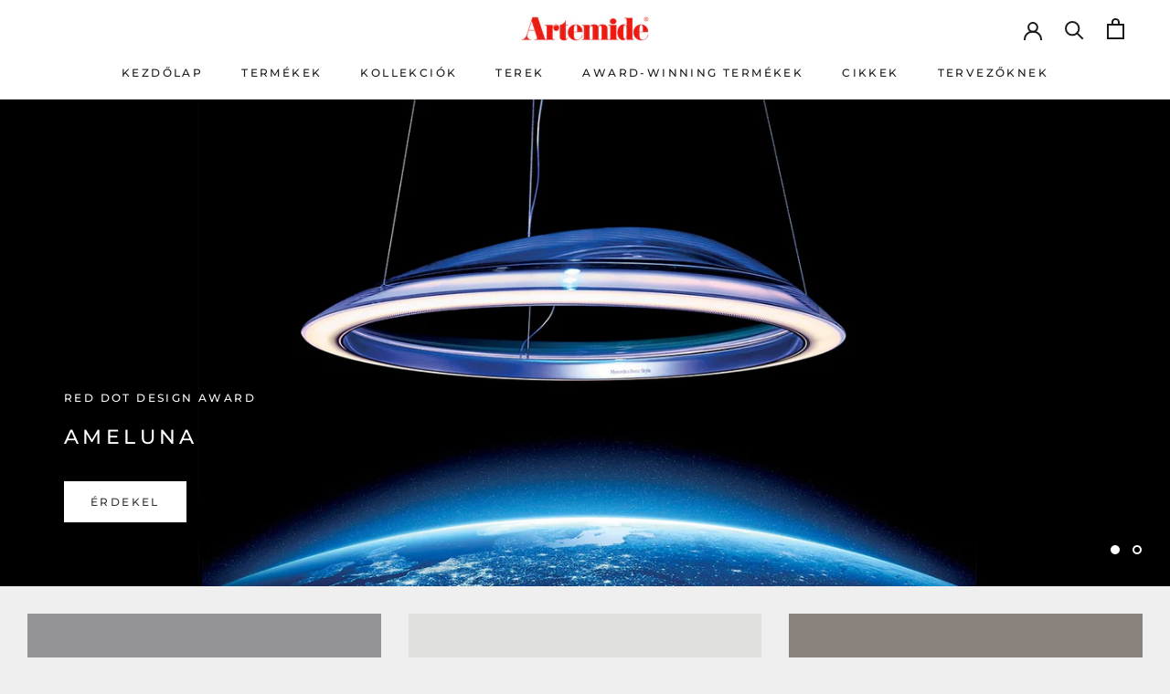

--- FILE ---
content_type: text/html; charset=utf-8
request_url: https://artemide.hu/pages/dijak/
body_size: 18637
content:
<!doctype html>

<html class="no-js" lang="hu">
  <head>
    <!-- Google Tag Manager -->
<script>(function(w,d,s,l,i){w[l]=w[l]||[];w[l].push({'gtm.start':
new Date().getTime(),event:'gtm.js'});var f=d.getElementsByTagName(s)[0],
j=d.createElement(s),dl=l!='dataLayer'?'&l='+l:'';j.async=true;j.src=
'https://www.googletagmanager.com/gtm.js?id='+i+dl;f.parentNode.insertBefore(j,f);
})(window,document,'script','dataLayer','GTM-P3Q2WRV');</script>
<!-- End Google Tag Manager -->
    
    <meta charset="utf-8"> 
    <meta http-equiv="X-UA-Compatible" content="IE=edge,chrome=1">
    <meta name="viewport" content="width=device-width, initial-scale=1.0, height=device-height, minimum-scale=1.0, maximum-scale=1.0">
    <meta name="theme-color" content="">

    <title>
      Award-winning &ndash; Artemide
    </title><link rel="canonical" href="https://artemide.hu/pages/dijak"><link rel="shortcut icon" href="//artemide.hu/cdn/shop/files/Artemide_favicon_2_96x.png?v=1645793886" type="image/png"><meta property="og:type" content="website">
  <meta property="og:title" content="Award-winning"><meta property="og:url" content="https://artemide.hu/pages/dijak">
<meta property="og:site_name" content="Artemide"><meta name="twitter:card" content="summary"><meta name="twitter:title" content="Award-winning">
  <meta name="twitter:description" content="Award-winning">
    <style>
  @font-face {
  font-family: Montserrat;
  font-weight: 500;
  font-style: normal;
  font-display: fallback;
  src: url("//artemide.hu/cdn/fonts/montserrat/montserrat_n5.07ef3781d9c78c8b93c98419da7ad4fbeebb6635.woff2") format("woff2"),
       url("//artemide.hu/cdn/fonts/montserrat/montserrat_n5.adf9b4bd8b0e4f55a0b203cdd84512667e0d5e4d.woff") format("woff");
}

  @font-face {
  font-family: "Nunito Sans";
  font-weight: 400;
  font-style: normal;
  font-display: fallback;
  src: url("//artemide.hu/cdn/fonts/nunito_sans/nunitosans_n4.0276fe080df0ca4e6a22d9cb55aed3ed5ba6b1da.woff2") format("woff2"),
       url("//artemide.hu/cdn/fonts/nunito_sans/nunitosans_n4.b4964bee2f5e7fd9c3826447e73afe2baad607b7.woff") format("woff");
}


  @font-face {
  font-family: "Nunito Sans";
  font-weight: 700;
  font-style: normal;
  font-display: fallback;
  src: url("//artemide.hu/cdn/fonts/nunito_sans/nunitosans_n7.25d963ed46da26098ebeab731e90d8802d989fa5.woff2") format("woff2"),
       url("//artemide.hu/cdn/fonts/nunito_sans/nunitosans_n7.d32e3219b3d2ec82285d3027bd673efc61a996c8.woff") format("woff");
}

  @font-face {
  font-family: "Nunito Sans";
  font-weight: 400;
  font-style: italic;
  font-display: fallback;
  src: url("//artemide.hu/cdn/fonts/nunito_sans/nunitosans_i4.6e408730afac1484cf297c30b0e67c86d17fc586.woff2") format("woff2"),
       url("//artemide.hu/cdn/fonts/nunito_sans/nunitosans_i4.c9b6dcbfa43622b39a5990002775a8381942ae38.woff") format("woff");
}

  @font-face {
  font-family: "Nunito Sans";
  font-weight: 700;
  font-style: italic;
  font-display: fallback;
  src: url("//artemide.hu/cdn/fonts/nunito_sans/nunitosans_i7.8c1124729eec046a321e2424b2acf328c2c12139.woff2") format("woff2"),
       url("//artemide.hu/cdn/fonts/nunito_sans/nunitosans_i7.af4cda04357273e0996d21184432bcb14651a64d.woff") format("woff");
}


  :root {
    --heading-font-family : Montserrat, sans-serif;
    --heading-font-weight : 500;
    --heading-font-style  : normal;

    --text-font-family : "Nunito Sans", sans-serif;
    --text-font-weight : 400;
    --text-font-style  : normal;

    --base-text-font-size   : 14px;
    --default-text-font-size: 14px;--background          : #efefef;
    --background-rgb      : 239, 239, 239;
    --light-background    : #ffffff;
    --light-background-rgb: 255, 255, 255;
    --heading-color       : #1c1b1b;
    --text-color          : #1c1b1b;
    --text-color-rgb      : 28, 27, 27;
    --text-color-light    : #6a6a6a;
    --text-color-light-rgb: 106, 106, 106;
    --link-color          : #6a6a6a;
    --link-color-rgb      : 106, 106, 106;
    --border-color        : #cfcfcf;
    --border-color-rgb    : 207, 207, 207;

    --button-background    : #1c1b1b;
    --button-background-rgb: 28, 27, 27;
    --button-text-color    : #ffffff;

    --header-background       : #ffffff;
    --header-heading-color    : #1c1b1b;
    --header-light-text-color : #6a6a6a;
    --header-border-color     : #dddddd;

    --footer-background    : #ffffff;
    --footer-text-color    : #6a6a6a;
    --footer-heading-color : #1c1b1b;
    --footer-border-color  : #e9e9e9;

    --navigation-background      : #1c1b1b;
    --navigation-background-rgb  : 28, 27, 27;
    --navigation-text-color      : #ffffff;
    --navigation-text-color-light: rgba(255, 255, 255, 0.5);
    --navigation-border-color    : rgba(255, 255, 255, 0.25);

    --newsletter-popup-background     : #1c1b1b;
    --newsletter-popup-text-color     : #ffffff;
    --newsletter-popup-text-color-rgb : 255, 255, 255;

    --secondary-elements-background       : #1c1b1b;
    --secondary-elements-background-rgb   : 28, 27, 27;
    --secondary-elements-text-color       : #ffffff;
    --secondary-elements-text-color-light : rgba(255, 255, 255, 0.5);
    --secondary-elements-border-color     : rgba(255, 255, 255, 0.25);

    --product-sale-price-color    : #f94c43;
    --product-sale-price-color-rgb: 249, 76, 67;
    --product-star-rating: #f6a429;

    /* Shopify related variables */
    --payment-terms-background-color: #efefef;

    /* Products */

    --horizontal-spacing-four-products-per-row: 60px;
        --horizontal-spacing-two-products-per-row : 60px;

    --vertical-spacing-four-products-per-row: 60px;
        --vertical-spacing-two-products-per-row : 75px;

    /* Animation */
    --drawer-transition-timing: cubic-bezier(0.645, 0.045, 0.355, 1);
    --header-base-height: 80px; /* We set a default for browsers that do not support CSS variables */

    /* Cursors */
    --cursor-zoom-in-svg    : url(//artemide.hu/cdn/shop/t/11/assets/cursor-zoom-in.svg?v=170532930330058140181671617734);
    --cursor-zoom-in-2x-svg : url(//artemide.hu/cdn/shop/t/11/assets/cursor-zoom-in-2x.svg?v=56685658183649387561671617734);
  }
</style>

<script>
  // IE11 does not have support for CSS variables, so we have to polyfill them
  if (!(((window || {}).CSS || {}).supports && window.CSS.supports('(--a: 0)'))) {
    const script = document.createElement('script');
    script.type = 'text/javascript';
    script.src = 'https://cdn.jsdelivr.net/npm/css-vars-ponyfill@2';
    script.onload = function() {
      cssVars({});
    };

    document.getElementsByTagName('head')[0].appendChild(script);
  }
</script>

    <script>window.performance && window.performance.mark && window.performance.mark('shopify.content_for_header.start');</script><meta id="shopify-digital-wallet" name="shopify-digital-wallet" content="/60247638249/digital_wallets/dialog">
<script async="async" src="/checkouts/internal/preloads.js?locale=hu-HU"></script>
<script id="shopify-features" type="application/json">{"accessToken":"6e24cf90e0229e04841fb80023bcccbb","betas":["rich-media-storefront-analytics"],"domain":"artemide.hu","predictiveSearch":true,"shopId":60247638249,"locale":"hu"}</script>
<script>var Shopify = Shopify || {};
Shopify.shop = "lampastudio.myshopify.com";
Shopify.locale = "hu";
Shopify.currency = {"active":"HUF","rate":"1.0"};
Shopify.country = "HU";
Shopify.theme = {"name":"Éles - Sitemap utáni","id":136362459369,"schema_name":"Prestige","schema_version":"5.4.1","theme_store_id":null,"role":"main"};
Shopify.theme.handle = "null";
Shopify.theme.style = {"id":null,"handle":null};
Shopify.cdnHost = "artemide.hu/cdn";
Shopify.routes = Shopify.routes || {};
Shopify.routes.root = "/";</script>
<script type="module">!function(o){(o.Shopify=o.Shopify||{}).modules=!0}(window);</script>
<script>!function(o){function n(){var o=[];function n(){o.push(Array.prototype.slice.apply(arguments))}return n.q=o,n}var t=o.Shopify=o.Shopify||{};t.loadFeatures=n(),t.autoloadFeatures=n()}(window);</script>
<script id="shop-js-analytics" type="application/json">{"pageType":"page"}</script>
<script defer="defer" async type="module" src="//artemide.hu/cdn/shopifycloud/shop-js/modules/v2/client.init-shop-cart-sync_DvSxYQHe.hu.esm.js"></script>
<script defer="defer" async type="module" src="//artemide.hu/cdn/shopifycloud/shop-js/modules/v2/chunk.common_DHCaFFTi.esm.js"></script>
<script type="module">
  await import("//artemide.hu/cdn/shopifycloud/shop-js/modules/v2/client.init-shop-cart-sync_DvSxYQHe.hu.esm.js");
await import("//artemide.hu/cdn/shopifycloud/shop-js/modules/v2/chunk.common_DHCaFFTi.esm.js");

  window.Shopify.SignInWithShop?.initShopCartSync?.({"fedCMEnabled":true,"windoidEnabled":true});

</script>
<script id="__st">var __st={"a":60247638249,"offset":3600,"reqid":"5a5ea6ad-8305-40ba-9b2e-6878ea06655f-1768818720","pageurl":"artemide.hu\/pages\/dijak","s":"pages-118394814797","u":"c2cca01425f5","p":"page","rtyp":"page","rid":118394814797};</script>
<script>window.ShopifyPaypalV4VisibilityTracking = true;</script>
<script id="captcha-bootstrap">!function(){'use strict';const t='contact',e='account',n='new_comment',o=[[t,t],['blogs',n],['comments',n],[t,'customer']],c=[[e,'customer_login'],[e,'guest_login'],[e,'recover_customer_password'],[e,'create_customer']],r=t=>t.map((([t,e])=>`form[action*='/${t}']:not([data-nocaptcha='true']) input[name='form_type'][value='${e}']`)).join(','),a=t=>()=>t?[...document.querySelectorAll(t)].map((t=>t.form)):[];function s(){const t=[...o],e=r(t);return a(e)}const i='password',u='form_key',d=['recaptcha-v3-token','g-recaptcha-response','h-captcha-response',i],f=()=>{try{return window.sessionStorage}catch{return}},m='__shopify_v',_=t=>t.elements[u];function p(t,e,n=!1){try{const o=window.sessionStorage,c=JSON.parse(o.getItem(e)),{data:r}=function(t){const{data:e,action:n}=t;return t[m]||n?{data:e,action:n}:{data:t,action:n}}(c);for(const[e,n]of Object.entries(r))t.elements[e]&&(t.elements[e].value=n);n&&o.removeItem(e)}catch(o){console.error('form repopulation failed',{error:o})}}const l='form_type',E='cptcha';function T(t){t.dataset[E]=!0}const w=window,h=w.document,L='Shopify',v='ce_forms',y='captcha';let A=!1;((t,e)=>{const n=(g='f06e6c50-85a8-45c8-87d0-21a2b65856fe',I='https://cdn.shopify.com/shopifycloud/storefront-forms-hcaptcha/ce_storefront_forms_captcha_hcaptcha.v1.5.2.iife.js',D={infoText:'hCaptcha által védett',privacyText:'Adatvédelem',termsText:'Használati feltételek'},(t,e,n)=>{const o=w[L][v],c=o.bindForm;if(c)return c(t,g,e,D).then(n);var r;o.q.push([[t,g,e,D],n]),r=I,A||(h.body.append(Object.assign(h.createElement('script'),{id:'captcha-provider',async:!0,src:r})),A=!0)});var g,I,D;w[L]=w[L]||{},w[L][v]=w[L][v]||{},w[L][v].q=[],w[L][y]=w[L][y]||{},w[L][y].protect=function(t,e){n(t,void 0,e),T(t)},Object.freeze(w[L][y]),function(t,e,n,w,h,L){const[v,y,A,g]=function(t,e,n){const i=e?o:[],u=t?c:[],d=[...i,...u],f=r(d),m=r(i),_=r(d.filter((([t,e])=>n.includes(e))));return[a(f),a(m),a(_),s()]}(w,h,L),I=t=>{const e=t.target;return e instanceof HTMLFormElement?e:e&&e.form},D=t=>v().includes(t);t.addEventListener('submit',(t=>{const e=I(t);if(!e)return;const n=D(e)&&!e.dataset.hcaptchaBound&&!e.dataset.recaptchaBound,o=_(e),c=g().includes(e)&&(!o||!o.value);(n||c)&&t.preventDefault(),c&&!n&&(function(t){try{if(!f())return;!function(t){const e=f();if(!e)return;const n=_(t);if(!n)return;const o=n.value;o&&e.removeItem(o)}(t);const e=Array.from(Array(32),(()=>Math.random().toString(36)[2])).join('');!function(t,e){_(t)||t.append(Object.assign(document.createElement('input'),{type:'hidden',name:u})),t.elements[u].value=e}(t,e),function(t,e){const n=f();if(!n)return;const o=[...t.querySelectorAll(`input[type='${i}']`)].map((({name:t})=>t)),c=[...d,...o],r={};for(const[a,s]of new FormData(t).entries())c.includes(a)||(r[a]=s);n.setItem(e,JSON.stringify({[m]:1,action:t.action,data:r}))}(t,e)}catch(e){console.error('failed to persist form',e)}}(e),e.submit())}));const S=(t,e)=>{t&&!t.dataset[E]&&(n(t,e.some((e=>e===t))),T(t))};for(const o of['focusin','change'])t.addEventListener(o,(t=>{const e=I(t);D(e)&&S(e,y())}));const B=e.get('form_key'),M=e.get(l),P=B&&M;t.addEventListener('DOMContentLoaded',(()=>{const t=y();if(P)for(const e of t)e.elements[l].value===M&&p(e,B);[...new Set([...A(),...v().filter((t=>'true'===t.dataset.shopifyCaptcha))])].forEach((e=>S(e,t)))}))}(h,new URLSearchParams(w.location.search),n,t,e,['guest_login'])})(!0,!0)}();</script>
<script integrity="sha256-4kQ18oKyAcykRKYeNunJcIwy7WH5gtpwJnB7kiuLZ1E=" data-source-attribution="shopify.loadfeatures" defer="defer" src="//artemide.hu/cdn/shopifycloud/storefront/assets/storefront/load_feature-a0a9edcb.js" crossorigin="anonymous"></script>
<script data-source-attribution="shopify.dynamic_checkout.dynamic.init">var Shopify=Shopify||{};Shopify.PaymentButton=Shopify.PaymentButton||{isStorefrontPortableWallets:!0,init:function(){window.Shopify.PaymentButton.init=function(){};var t=document.createElement("script");t.src="https://artemide.hu/cdn/shopifycloud/portable-wallets/latest/portable-wallets.hu.js",t.type="module",document.head.appendChild(t)}};
</script>
<script data-source-attribution="shopify.dynamic_checkout.buyer_consent">
  function portableWalletsHideBuyerConsent(e){var t=document.getElementById("shopify-buyer-consent"),n=document.getElementById("shopify-subscription-policy-button");t&&n&&(t.classList.add("hidden"),t.setAttribute("aria-hidden","true"),n.removeEventListener("click",e))}function portableWalletsShowBuyerConsent(e){var t=document.getElementById("shopify-buyer-consent"),n=document.getElementById("shopify-subscription-policy-button");t&&n&&(t.classList.remove("hidden"),t.removeAttribute("aria-hidden"),n.addEventListener("click",e))}window.Shopify?.PaymentButton&&(window.Shopify.PaymentButton.hideBuyerConsent=portableWalletsHideBuyerConsent,window.Shopify.PaymentButton.showBuyerConsent=portableWalletsShowBuyerConsent);
</script>
<script data-source-attribution="shopify.dynamic_checkout.cart.bootstrap">document.addEventListener("DOMContentLoaded",(function(){function t(){return document.querySelector("shopify-accelerated-checkout-cart, shopify-accelerated-checkout")}if(t())Shopify.PaymentButton.init();else{new MutationObserver((function(e,n){t()&&(Shopify.PaymentButton.init(),n.disconnect())})).observe(document.body,{childList:!0,subtree:!0})}}));
</script>
<script id='scb4127' type='text/javascript' async='' src='https://artemide.hu/cdn/shopifycloud/privacy-banner/storefront-banner.js'></script>
<script>window.performance && window.performance.mark && window.performance.mark('shopify.content_for_header.end');</script>

    <link rel="stylesheet" href="//artemide.hu/cdn/shop/t/11/assets/theme.css?v=122940195563318680631748959447">

    <script>// This allows to expose several variables to the global scope, to be used in scripts
      window.theme = {
        pageType: "page",
        moneyFormat: "{{amount_no_decimals}}",
        moneyWithCurrencyFormat: "{{amount_no_decimals}} Ft",
        currencyCodeEnabled: true,
        productImageSize: "natural",
        searchMode: "product,article,page",
        showPageTransition: false,
        showElementStaggering: true,
        showImageZooming: true
      };

      window.routes = {
        rootUrl: "\/",
        rootUrlWithoutSlash: '',
        cartUrl: "\/cart",
        cartAddUrl: "\/cart\/add",
        cartChangeUrl: "\/cart\/change",
        searchUrl: "\/search",
        productRecommendationsUrl: "\/recommendations\/products"
      };

      window.languages = {
        cartAddNote: "Megjegyzés hozzáadása",
        cartEditNote: "Megjegyzés módosítása",
        productImageLoadingError: "A képet nem sikerült betölteni. Kérjük töltse újra az oldalt!",
        productFormAddToCart: "Kosárba",
        productFormUnavailable: "A termék nem kapható",
        productFormSoldOut: "Kifogyott",
        shippingEstimatorOneResult: "1 opció elérhető:",
        shippingEstimatorMoreResults: "{{count}} opció elérhető:",
        shippingEstimatorNoResults: "Nincs elérhető házhozszállítási lehetőség."
      };

      window.lazySizesConfig = {
        loadHidden: false,
        hFac: 0.5,
        expFactor: 2,
        ricTimeout: 150,
        lazyClass: 'Image--lazyLoad',
        loadingClass: 'Image--lazyLoading',
        loadedClass: 'Image--lazyLoaded'
      };

      document.documentElement.className = document.documentElement.className.replace('no-js', 'js');
      document.documentElement.style.setProperty('--window-height', window.innerHeight + 'px');

      // We do a quick detection of some features (we could use Modernizr but for so little...)
      (function() {
        document.documentElement.className += ((window.CSS && window.CSS.supports('(position: sticky) or (position: -webkit-sticky)')) ? ' supports-sticky' : ' no-supports-sticky');
        document.documentElement.className += (window.matchMedia('(-moz-touch-enabled: 1), (hover: none)')).matches ? ' no-supports-hover' : ' supports-hover';
      }());

      
    </script>

    <script src="//artemide.hu/cdn/shop/t/11/assets/lazysizes.min.js?v=174358363404432586981671617734" async></script><script src="//artemide.hu/cdn/shop/t/11/assets/libs.min.js?v=26178543184394469741671617734" defer></script>
    <script src="//artemide.hu/cdn/shop/t/11/assets/theme.js?v=57929247908482372411671617734" defer></script>
    <script src="//artemide.hu/cdn/shop/t/11/assets/custom.js?v=104690005568911469411671617734" defer></script>

    <script>
      (function () {
        window.onpageshow = function() {
          if (window.theme.showPageTransition) {
            var pageTransition = document.querySelector('.PageTransition');

            if (pageTransition) {
              pageTransition.style.visibility = 'visible';
              pageTransition.style.opacity = '0';
            }
          }

          // When the page is loaded from the cache, we have to reload the cart content
          document.documentElement.dispatchEvent(new CustomEvent('cart:refresh', {
            bubbles: true
          }));
        };
      })();
    </script>

    


  <script type="application/ld+json">
  {
    "@context": "http://schema.org",
    "@type": "BreadcrumbList",
  "itemListElement": [{
      "@type": "ListItem",
      "position": 1,
      "name": "Kezdőlap",
      "item": "https://artemide.hu"
    },{
          "@type": "ListItem",
          "position": 2,
          "name": "Award-winning",
          "item": "https://artemide.hu/pages/dijak"
        }]
  }
  </script>

  <script src="https://cdn.shopify.com/extensions/4d5a2c47-c9fc-4724-a26e-14d501c856c6/attrac-6/assets/attrac-embed-bars.js" type="text/javascript" defer="defer"></script>
<meta property="og:image" content="https://cdn.shopify.com/s/files/1/0602/4763/8249/files/hatterkep_kicsi.jpg?v=1662980868" />
<meta property="og:image:secure_url" content="https://cdn.shopify.com/s/files/1/0602/4763/8249/files/hatterkep_kicsi.jpg?v=1662980868" />
<meta property="og:image:width" content="1920" />
<meta property="og:image:height" content="1080" />
<link href="https://monorail-edge.shopifysvc.com" rel="dns-prefetch">
<script>(function(){if ("sendBeacon" in navigator && "performance" in window) {try {var session_token_from_headers = performance.getEntriesByType('navigation')[0].serverTiming.find(x => x.name == '_s').description;} catch {var session_token_from_headers = undefined;}var session_cookie_matches = document.cookie.match(/_shopify_s=([^;]*)/);var session_token_from_cookie = session_cookie_matches && session_cookie_matches.length === 2 ? session_cookie_matches[1] : "";var session_token = session_token_from_headers || session_token_from_cookie || "";function handle_abandonment_event(e) {var entries = performance.getEntries().filter(function(entry) {return /monorail-edge.shopifysvc.com/.test(entry.name);});if (!window.abandonment_tracked && entries.length === 0) {window.abandonment_tracked = true;var currentMs = Date.now();var navigation_start = performance.timing.navigationStart;var payload = {shop_id: 60247638249,url: window.location.href,navigation_start,duration: currentMs - navigation_start,session_token,page_type: "page"};window.navigator.sendBeacon("https://monorail-edge.shopifysvc.com/v1/produce", JSON.stringify({schema_id: "online_store_buyer_site_abandonment/1.1",payload: payload,metadata: {event_created_at_ms: currentMs,event_sent_at_ms: currentMs}}));}}window.addEventListener('pagehide', handle_abandonment_event);}}());</script>
<script id="web-pixels-manager-setup">(function e(e,d,r,n,o){if(void 0===o&&(o={}),!Boolean(null===(a=null===(i=window.Shopify)||void 0===i?void 0:i.analytics)||void 0===a?void 0:a.replayQueue)){var i,a;window.Shopify=window.Shopify||{};var t=window.Shopify;t.analytics=t.analytics||{};var s=t.analytics;s.replayQueue=[],s.publish=function(e,d,r){return s.replayQueue.push([e,d,r]),!0};try{self.performance.mark("wpm:start")}catch(e){}var l=function(){var e={modern:/Edge?\/(1{2}[4-9]|1[2-9]\d|[2-9]\d{2}|\d{4,})\.\d+(\.\d+|)|Firefox\/(1{2}[4-9]|1[2-9]\d|[2-9]\d{2}|\d{4,})\.\d+(\.\d+|)|Chrom(ium|e)\/(9{2}|\d{3,})\.\d+(\.\d+|)|(Maci|X1{2}).+ Version\/(15\.\d+|(1[6-9]|[2-9]\d|\d{3,})\.\d+)([,.]\d+|)( \(\w+\)|)( Mobile\/\w+|) Safari\/|Chrome.+OPR\/(9{2}|\d{3,})\.\d+\.\d+|(CPU[ +]OS|iPhone[ +]OS|CPU[ +]iPhone|CPU IPhone OS|CPU iPad OS)[ +]+(15[._]\d+|(1[6-9]|[2-9]\d|\d{3,})[._]\d+)([._]\d+|)|Android:?[ /-](13[3-9]|1[4-9]\d|[2-9]\d{2}|\d{4,})(\.\d+|)(\.\d+|)|Android.+Firefox\/(13[5-9]|1[4-9]\d|[2-9]\d{2}|\d{4,})\.\d+(\.\d+|)|Android.+Chrom(ium|e)\/(13[3-9]|1[4-9]\d|[2-9]\d{2}|\d{4,})\.\d+(\.\d+|)|SamsungBrowser\/([2-9]\d|\d{3,})\.\d+/,legacy:/Edge?\/(1[6-9]|[2-9]\d|\d{3,})\.\d+(\.\d+|)|Firefox\/(5[4-9]|[6-9]\d|\d{3,})\.\d+(\.\d+|)|Chrom(ium|e)\/(5[1-9]|[6-9]\d|\d{3,})\.\d+(\.\d+|)([\d.]+$|.*Safari\/(?![\d.]+ Edge\/[\d.]+$))|(Maci|X1{2}).+ Version\/(10\.\d+|(1[1-9]|[2-9]\d|\d{3,})\.\d+)([,.]\d+|)( \(\w+\)|)( Mobile\/\w+|) Safari\/|Chrome.+OPR\/(3[89]|[4-9]\d|\d{3,})\.\d+\.\d+|(CPU[ +]OS|iPhone[ +]OS|CPU[ +]iPhone|CPU IPhone OS|CPU iPad OS)[ +]+(10[._]\d+|(1[1-9]|[2-9]\d|\d{3,})[._]\d+)([._]\d+|)|Android:?[ /-](13[3-9]|1[4-9]\d|[2-9]\d{2}|\d{4,})(\.\d+|)(\.\d+|)|Mobile Safari.+OPR\/([89]\d|\d{3,})\.\d+\.\d+|Android.+Firefox\/(13[5-9]|1[4-9]\d|[2-9]\d{2}|\d{4,})\.\d+(\.\d+|)|Android.+Chrom(ium|e)\/(13[3-9]|1[4-9]\d|[2-9]\d{2}|\d{4,})\.\d+(\.\d+|)|Android.+(UC? ?Browser|UCWEB|U3)[ /]?(15\.([5-9]|\d{2,})|(1[6-9]|[2-9]\d|\d{3,})\.\d+)\.\d+|SamsungBrowser\/(5\.\d+|([6-9]|\d{2,})\.\d+)|Android.+MQ{2}Browser\/(14(\.(9|\d{2,})|)|(1[5-9]|[2-9]\d|\d{3,})(\.\d+|))(\.\d+|)|K[Aa][Ii]OS\/(3\.\d+|([4-9]|\d{2,})\.\d+)(\.\d+|)/},d=e.modern,r=e.legacy,n=navigator.userAgent;return n.match(d)?"modern":n.match(r)?"legacy":"unknown"}(),u="modern"===l?"modern":"legacy",c=(null!=n?n:{modern:"",legacy:""})[u],f=function(e){return[e.baseUrl,"/wpm","/b",e.hashVersion,"modern"===e.buildTarget?"m":"l",".js"].join("")}({baseUrl:d,hashVersion:r,buildTarget:u}),m=function(e){var d=e.version,r=e.bundleTarget,n=e.surface,o=e.pageUrl,i=e.monorailEndpoint;return{emit:function(e){var a=e.status,t=e.errorMsg,s=(new Date).getTime(),l=JSON.stringify({metadata:{event_sent_at_ms:s},events:[{schema_id:"web_pixels_manager_load/3.1",payload:{version:d,bundle_target:r,page_url:o,status:a,surface:n,error_msg:t},metadata:{event_created_at_ms:s}}]});if(!i)return console&&console.warn&&console.warn("[Web Pixels Manager] No Monorail endpoint provided, skipping logging."),!1;try{return self.navigator.sendBeacon.bind(self.navigator)(i,l)}catch(e){}var u=new XMLHttpRequest;try{return u.open("POST",i,!0),u.setRequestHeader("Content-Type","text/plain"),u.send(l),!0}catch(e){return console&&console.warn&&console.warn("[Web Pixels Manager] Got an unhandled error while logging to Monorail."),!1}}}}({version:r,bundleTarget:l,surface:e.surface,pageUrl:self.location.href,monorailEndpoint:e.monorailEndpoint});try{o.browserTarget=l,function(e){var d=e.src,r=e.async,n=void 0===r||r,o=e.onload,i=e.onerror,a=e.sri,t=e.scriptDataAttributes,s=void 0===t?{}:t,l=document.createElement("script"),u=document.querySelector("head"),c=document.querySelector("body");if(l.async=n,l.src=d,a&&(l.integrity=a,l.crossOrigin="anonymous"),s)for(var f in s)if(Object.prototype.hasOwnProperty.call(s,f))try{l.dataset[f]=s[f]}catch(e){}if(o&&l.addEventListener("load",o),i&&l.addEventListener("error",i),u)u.appendChild(l);else{if(!c)throw new Error("Did not find a head or body element to append the script");c.appendChild(l)}}({src:f,async:!0,onload:function(){if(!function(){var e,d;return Boolean(null===(d=null===(e=window.Shopify)||void 0===e?void 0:e.analytics)||void 0===d?void 0:d.initialized)}()){var d=window.webPixelsManager.init(e)||void 0;if(d){var r=window.Shopify.analytics;r.replayQueue.forEach((function(e){var r=e[0],n=e[1],o=e[2];d.publishCustomEvent(r,n,o)})),r.replayQueue=[],r.publish=d.publishCustomEvent,r.visitor=d.visitor,r.initialized=!0}}},onerror:function(){return m.emit({status:"failed",errorMsg:"".concat(f," has failed to load")})},sri:function(e){var d=/^sha384-[A-Za-z0-9+/=]+$/;return"string"==typeof e&&d.test(e)}(c)?c:"",scriptDataAttributes:o}),m.emit({status:"loading"})}catch(e){m.emit({status:"failed",errorMsg:(null==e?void 0:e.message)||"Unknown error"})}}})({shopId: 60247638249,storefrontBaseUrl: "https://artemide.hu",extensionsBaseUrl: "https://extensions.shopifycdn.com/cdn/shopifycloud/web-pixels-manager",monorailEndpoint: "https://monorail-edge.shopifysvc.com/unstable/produce_batch",surface: "storefront-renderer",enabledBetaFlags: ["2dca8a86"],webPixelsConfigList: [{"id":"901972301","configuration":"{\"config\":\"{\\\"pixel_id\\\":\\\"G-YMHLKQ9269\\\",\\\"gtag_events\\\":[{\\\"type\\\":\\\"purchase\\\",\\\"action_label\\\":\\\"G-YMHLKQ9269\\\"},{\\\"type\\\":\\\"page_view\\\",\\\"action_label\\\":\\\"G-YMHLKQ9269\\\"},{\\\"type\\\":\\\"view_item\\\",\\\"action_label\\\":\\\"G-YMHLKQ9269\\\"},{\\\"type\\\":\\\"search\\\",\\\"action_label\\\":\\\"G-YMHLKQ9269\\\"},{\\\"type\\\":\\\"add_to_cart\\\",\\\"action_label\\\":\\\"G-YMHLKQ9269\\\"},{\\\"type\\\":\\\"begin_checkout\\\",\\\"action_label\\\":\\\"G-YMHLKQ9269\\\"},{\\\"type\\\":\\\"add_payment_info\\\",\\\"action_label\\\":\\\"G-YMHLKQ9269\\\"}],\\\"enable_monitoring_mode\\\":false}\"}","eventPayloadVersion":"v1","runtimeContext":"OPEN","scriptVersion":"b2a88bafab3e21179ed38636efcd8a93","type":"APP","apiClientId":1780363,"privacyPurposes":[],"dataSharingAdjustments":{"protectedCustomerApprovalScopes":["read_customer_address","read_customer_email","read_customer_name","read_customer_personal_data","read_customer_phone"]}},{"id":"shopify-app-pixel","configuration":"{}","eventPayloadVersion":"v1","runtimeContext":"STRICT","scriptVersion":"0450","apiClientId":"shopify-pixel","type":"APP","privacyPurposes":["ANALYTICS","MARKETING"]},{"id":"shopify-custom-pixel","eventPayloadVersion":"v1","runtimeContext":"LAX","scriptVersion":"0450","apiClientId":"shopify-pixel","type":"CUSTOM","privacyPurposes":["ANALYTICS","MARKETING"]}],isMerchantRequest: false,initData: {"shop":{"name":"Artemide","paymentSettings":{"currencyCode":"HUF"},"myshopifyDomain":"lampastudio.myshopify.com","countryCode":"HU","storefrontUrl":"https:\/\/artemide.hu"},"customer":null,"cart":null,"checkout":null,"productVariants":[],"purchasingCompany":null},},"https://artemide.hu/cdn","fcfee988w5aeb613cpc8e4bc33m6693e112",{"modern":"","legacy":""},{"shopId":"60247638249","storefrontBaseUrl":"https:\/\/artemide.hu","extensionBaseUrl":"https:\/\/extensions.shopifycdn.com\/cdn\/shopifycloud\/web-pixels-manager","surface":"storefront-renderer","enabledBetaFlags":"[\"2dca8a86\"]","isMerchantRequest":"false","hashVersion":"fcfee988w5aeb613cpc8e4bc33m6693e112","publish":"custom","events":"[[\"page_viewed\",{}]]"});</script><script>
  window.ShopifyAnalytics = window.ShopifyAnalytics || {};
  window.ShopifyAnalytics.meta = window.ShopifyAnalytics.meta || {};
  window.ShopifyAnalytics.meta.currency = 'HUF';
  var meta = {"page":{"pageType":"page","resourceType":"page","resourceId":118394814797,"requestId":"5a5ea6ad-8305-40ba-9b2e-6878ea06655f-1768818720"}};
  for (var attr in meta) {
    window.ShopifyAnalytics.meta[attr] = meta[attr];
  }
</script>
<script class="analytics">
  (function () {
    var customDocumentWrite = function(content) {
      var jquery = null;

      if (window.jQuery) {
        jquery = window.jQuery;
      } else if (window.Checkout && window.Checkout.$) {
        jquery = window.Checkout.$;
      }

      if (jquery) {
        jquery('body').append(content);
      }
    };

    var hasLoggedConversion = function(token) {
      if (token) {
        return document.cookie.indexOf('loggedConversion=' + token) !== -1;
      }
      return false;
    }

    var setCookieIfConversion = function(token) {
      if (token) {
        var twoMonthsFromNow = new Date(Date.now());
        twoMonthsFromNow.setMonth(twoMonthsFromNow.getMonth() + 2);

        document.cookie = 'loggedConversion=' + token + '; expires=' + twoMonthsFromNow;
      }
    }

    var trekkie = window.ShopifyAnalytics.lib = window.trekkie = window.trekkie || [];
    if (trekkie.integrations) {
      return;
    }
    trekkie.methods = [
      'identify',
      'page',
      'ready',
      'track',
      'trackForm',
      'trackLink'
    ];
    trekkie.factory = function(method) {
      return function() {
        var args = Array.prototype.slice.call(arguments);
        args.unshift(method);
        trekkie.push(args);
        return trekkie;
      };
    };
    for (var i = 0; i < trekkie.methods.length; i++) {
      var key = trekkie.methods[i];
      trekkie[key] = trekkie.factory(key);
    }
    trekkie.load = function(config) {
      trekkie.config = config || {};
      trekkie.config.initialDocumentCookie = document.cookie;
      var first = document.getElementsByTagName('script')[0];
      var script = document.createElement('script');
      script.type = 'text/javascript';
      script.onerror = function(e) {
        var scriptFallback = document.createElement('script');
        scriptFallback.type = 'text/javascript';
        scriptFallback.onerror = function(error) {
                var Monorail = {
      produce: function produce(monorailDomain, schemaId, payload) {
        var currentMs = new Date().getTime();
        var event = {
          schema_id: schemaId,
          payload: payload,
          metadata: {
            event_created_at_ms: currentMs,
            event_sent_at_ms: currentMs
          }
        };
        return Monorail.sendRequest("https://" + monorailDomain + "/v1/produce", JSON.stringify(event));
      },
      sendRequest: function sendRequest(endpointUrl, payload) {
        // Try the sendBeacon API
        if (window && window.navigator && typeof window.navigator.sendBeacon === 'function' && typeof window.Blob === 'function' && !Monorail.isIos12()) {
          var blobData = new window.Blob([payload], {
            type: 'text/plain'
          });

          if (window.navigator.sendBeacon(endpointUrl, blobData)) {
            return true;
          } // sendBeacon was not successful

        } // XHR beacon

        var xhr = new XMLHttpRequest();

        try {
          xhr.open('POST', endpointUrl);
          xhr.setRequestHeader('Content-Type', 'text/plain');
          xhr.send(payload);
        } catch (e) {
          console.log(e);
        }

        return false;
      },
      isIos12: function isIos12() {
        return window.navigator.userAgent.lastIndexOf('iPhone; CPU iPhone OS 12_') !== -1 || window.navigator.userAgent.lastIndexOf('iPad; CPU OS 12_') !== -1;
      }
    };
    Monorail.produce('monorail-edge.shopifysvc.com',
      'trekkie_storefront_load_errors/1.1',
      {shop_id: 60247638249,
      theme_id: 136362459369,
      app_name: "storefront",
      context_url: window.location.href,
      source_url: "//artemide.hu/cdn/s/trekkie.storefront.cd680fe47e6c39ca5d5df5f0a32d569bc48c0f27.min.js"});

        };
        scriptFallback.async = true;
        scriptFallback.src = '//artemide.hu/cdn/s/trekkie.storefront.cd680fe47e6c39ca5d5df5f0a32d569bc48c0f27.min.js';
        first.parentNode.insertBefore(scriptFallback, first);
      };
      script.async = true;
      script.src = '//artemide.hu/cdn/s/trekkie.storefront.cd680fe47e6c39ca5d5df5f0a32d569bc48c0f27.min.js';
      first.parentNode.insertBefore(script, first);
    };
    trekkie.load(
      {"Trekkie":{"appName":"storefront","development":false,"defaultAttributes":{"shopId":60247638249,"isMerchantRequest":null,"themeId":136362459369,"themeCityHash":"7254655721648045995","contentLanguage":"hu","currency":"HUF","eventMetadataId":"5d094c43-f28a-4757-b635-393012faee55"},"isServerSideCookieWritingEnabled":true,"monorailRegion":"shop_domain","enabledBetaFlags":["65f19447"]},"Session Attribution":{},"S2S":{"facebookCapiEnabled":false,"source":"trekkie-storefront-renderer","apiClientId":580111}}
    );

    var loaded = false;
    trekkie.ready(function() {
      if (loaded) return;
      loaded = true;

      window.ShopifyAnalytics.lib = window.trekkie;

      var originalDocumentWrite = document.write;
      document.write = customDocumentWrite;
      try { window.ShopifyAnalytics.merchantGoogleAnalytics.call(this); } catch(error) {};
      document.write = originalDocumentWrite;

      window.ShopifyAnalytics.lib.page(null,{"pageType":"page","resourceType":"page","resourceId":118394814797,"requestId":"5a5ea6ad-8305-40ba-9b2e-6878ea06655f-1768818720","shopifyEmitted":true});

      var match = window.location.pathname.match(/checkouts\/(.+)\/(thank_you|post_purchase)/)
      var token = match? match[1]: undefined;
      if (!hasLoggedConversion(token)) {
        setCookieIfConversion(token);
        
      }
    });


        var eventsListenerScript = document.createElement('script');
        eventsListenerScript.async = true;
        eventsListenerScript.src = "//artemide.hu/cdn/shopifycloud/storefront/assets/shop_events_listener-3da45d37.js";
        document.getElementsByTagName('head')[0].appendChild(eventsListenerScript);

})();</script>
  <script>
  if (!window.ga || (window.ga && typeof window.ga !== 'function')) {
    window.ga = function ga() {
      (window.ga.q = window.ga.q || []).push(arguments);
      if (window.Shopify && window.Shopify.analytics && typeof window.Shopify.analytics.publish === 'function') {
        window.Shopify.analytics.publish("ga_stub_called", {}, {sendTo: "google_osp_migration"});
      }
      console.error("Shopify's Google Analytics stub called with:", Array.from(arguments), "\nSee https://help.shopify.com/manual/promoting-marketing/pixels/pixel-migration#google for more information.");
    };
    if (window.Shopify && window.Shopify.analytics && typeof window.Shopify.analytics.publish === 'function') {
      window.Shopify.analytics.publish("ga_stub_initialized", {}, {sendTo: "google_osp_migration"});
    }
  }
</script>
<script
  defer
  src="https://artemide.hu/cdn/shopifycloud/perf-kit/shopify-perf-kit-3.0.4.min.js"
  data-application="storefront-renderer"
  data-shop-id="60247638249"
  data-render-region="gcp-us-east1"
  data-page-type="page"
  data-theme-instance-id="136362459369"
  data-theme-name="Prestige"
  data-theme-version="5.4.1"
  data-monorail-region="shop_domain"
  data-resource-timing-sampling-rate="10"
  data-shs="true"
  data-shs-beacon="true"
  data-shs-export-with-fetch="true"
  data-shs-logs-sample-rate="1"
  data-shs-beacon-endpoint="https://artemide.hu/api/collect"
></script>
</head><body class="prestige--v4 features--heading-small features--heading-uppercase features--show-button-transition features--show-image-zooming features--show-element-staggering  template-page"><svg class="u-visually-hidden">
      <linearGradient id="rating-star-gradient-half">
        <stop offset="50%" stop-color="var(--product-star-rating)" />
        <stop offset="50%" stop-color="var(--text-color-light)" />
      </linearGradient>
    </svg>
          
<!-- Google Tag Manager (noscript) -->
<noscript><iframe src="https://www.googletagmanager.com/ns.html?id=GTM-TM9G8Q6"
height="0" width="0" style="display:none;visibility:hidden"></iframe></noscript>
<!-- End Google Tag Manager (noscript) -->
          
    <a class="PageSkipLink u-visually-hidden" href="#main">Tartalom átugrása</a>
    <span class="LoadingBar"></span>
    <div class="PageOverlay"></div><div id="shopify-section-popup" class="shopify-section"></div>
    <div id="shopify-section-sidebar-menu" class="shopify-section"><section id="sidebar-menu" class="SidebarMenu Drawer Drawer--small Drawer--fromLeft" aria-hidden="true" data-section-id="sidebar-menu" data-section-type="sidebar-menu">
    <header class="Drawer__Header" data-drawer-animated-left>
      <button class="Drawer__Close Icon-Wrapper--clickable" data-action="close-drawer" data-drawer-id="sidebar-menu" aria-label="Menü bezárása"><svg class="Icon Icon--close " role="presentation" viewBox="0 0 16 14">
      <path d="M15 0L1 14m14 0L1 0" stroke="currentColor" fill="none" fill-rule="evenodd"></path>
    </svg></button>
    </header>

    <div class="Drawer__Content">
      <div class="Drawer__Main" data-drawer-animated-left data-scrollable>
        <div class="Drawer__Container">
          <nav class="SidebarMenu__Nav SidebarMenu__Nav--primary" aria-label="Oldal menü"><div class="Collapsible"><a href="/" class="Collapsible__Button Heading Link Link--primary u-h6">Kezdőlap</a></div><div class="Collapsible"><button class="Collapsible__Button Heading u-h6" data-action="toggle-collapsible" aria-expanded="false">Termékek<span class="Collapsible__Plus"></span>
                  </button>

                  <div class="Collapsible__Inner">
                    <div class="Collapsible__Content"><div class="Collapsible"><a href="/pages/fuggesztett-lampa" class="Collapsible__Button Heading Text--subdued Link Link--primary u-h7">Függesztett lámpák</a></div><div class="Collapsible"><a href="/pages/mennyezeti-lampa" class="Collapsible__Button Heading Text--subdued Link Link--primary u-h7">Mennyezeti lámpák</a></div><div class="Collapsible"><a href="/pages/asztali-lampak" class="Collapsible__Button Heading Text--subdued Link Link--primary u-h7">Asztali lámpák</a></div><div class="Collapsible"><a href="/pages/allo-lampak" class="Collapsible__Button Heading Text--subdued Link Link--primary u-h7">Álló lámpák</a></div><div class="Collapsible"><a href="/pages/fali-lampak" class="Collapsible__Button Heading Text--subdued Link Link--primary u-h7">Fali lámpák</a></div></div>
                  </div></div><div class="Collapsible"><button class="Collapsible__Button Heading u-h6" data-action="toggle-collapsible" aria-expanded="false">Kollekciók<span class="Collapsible__Plus"></span>
                  </button>

                  <div class="Collapsible__Inner">
                    <div class="Collapsible__Content"><div class="Collapsible"><a href="/collections/unnepi-kollekcio" class="Collapsible__Button Heading Text--subdued Link Link--primary u-h7">Ünnepi fények</a></div><div class="Collapsible"><a href="https://artemide.hu/collections/glass-collection" class="Collapsible__Button Heading Text--subdued Link Link--primary u-h7">Glass kollekció</a></div><div class="Collapsible"><a href="https://artemide.hu/collections/vigyel-magaddal" class="Collapsible__Button Heading Text--subdued Link Link--primary u-h7">Hordozható lámpák</a></div><div class="Collapsible"><a href="https://artemide.hu/collections/tw-tunable-white-lampak" class="Collapsible__Button Heading Text--subdued Link Link--primary u-h7">Mood Lights</a></div><div class="Collapsible"><a href="https://artemide.hu/collections/rgb-kollekcio" class="Collapsible__Button Heading Text--subdued Link Link--primary u-h7">Color play</a></div><div class="Collapsible"><a href="/collections/dijnyertes-termekek" class="Collapsible__Button Heading Text--subdued Link Link--primary u-h7">Díjnyertes termékek</a></div><div class="Collapsible"><a href="https://artemide.hu/collections/app-kompatibilis-termekek" class="Collapsible__Button Heading Text--subdued Link Link--primary u-h7">Okos lámpák</a></div><div class="Collapsible"><a href="/collections/termekek-keszleten" class="Collapsible__Button Heading Text--subdued Link Link--primary u-h7">Termékek azonnali készleten</a></div><div class="Collapsible"><a href="/collections/vine-light-kollekcio" class="Collapsible__Button Heading Text--subdued Link Link--primary u-h7">Vine Light Kollekció</a></div></div>
                  </div></div><div class="Collapsible"><button class="Collapsible__Button Heading u-h6" data-action="toggle-collapsible" aria-expanded="false">Terek<span class="Collapsible__Plus"></span>
                  </button>

                  <div class="Collapsible__Inner">
                    <div class="Collapsible__Content"><div class="Collapsible"><a href="https://artemide.hu/collections/termekek?filter.v.price.gte=&filter.v.price.lte=&filter.p.m.termek.vedettseg=IP20&sort_by=title-ascending" class="Collapsible__Button Heading Text--subdued Link Link--primary u-h7">Otthon</a></div><div class="Collapsible"><a href="https://artemide.hu/pages/irodai-lampak" class="Collapsible__Button Heading Text--subdued Link Link--primary u-h7">Fókusz &amp; Koncentráció</a></div><div class="Collapsible"><a href="https://artemide.hu/collections/kulteri-lampak" class="Collapsible__Button Heading Text--subdued Link Link--primary u-h7">Szabadban</a></div></div>
                  </div></div><div class="Collapsible"><a href="https://artemide.hu/pages/dijak/" class="Collapsible__Button Heading Link Link--primary u-h6">Award-winning termékek</a></div><div class="Collapsible"><a href="https://artemide.hu/blogs/news" class="Collapsible__Button Heading Link Link--primary u-h6">Cikkek</a></div><div class="Collapsible"><a href="/pages/tervezoknek" class="Collapsible__Button Heading Link Link--primary u-h6">Tervezőknek</a></div></nav><nav class="SidebarMenu__Nav SidebarMenu__Nav--secondary">
            <ul class="Linklist Linklist--spacingLoose"><li class="Linklist__Item">
                  <a href="/account" class="Text--subdued Link Link--primary">Felhasználói fiók</a>
                </li></ul>
          </nav>
        </div>
      </div><aside class="Drawer__Footer" data-drawer-animated-bottom><ul class="SidebarMenu__Social HorizontalList HorizontalList--spacingFill">
    <li class="HorizontalList__Item">
      <a href="https://www.facebook.com/Artemide-Shop-105807092144504" class="Link Link--primary" target="_blank" rel="noopener" aria-label="Facebook">
        <span class="Icon-Wrapper--clickable"><svg class="Icon Icon--facebook " viewBox="0 0 9 17">
      <path d="M5.842 17V9.246h2.653l.398-3.023h-3.05v-1.93c0-.874.246-1.47 1.526-1.47H9V.118C8.718.082 7.75 0 6.623 0 4.27 0 2.66 1.408 2.66 3.994v2.23H0v3.022h2.66V17h3.182z"></path>
    </svg></span>
      </a>
    </li>

    
<li class="HorizontalList__Item">
      <a href="https://www.instagram.com/riolampastudio/" class="Link Link--primary" target="_blank" rel="noopener" aria-label="Instagram">
        <span class="Icon-Wrapper--clickable"><svg class="Icon Icon--instagram " role="presentation" viewBox="0 0 32 32">
      <path d="M15.994 2.886c4.273 0 4.775.019 6.464.095 1.562.07 2.406.33 2.971.552.749.292 1.283.635 1.841 1.194s.908 1.092 1.194 1.841c.216.565.483 1.41.552 2.971.076 1.689.095 2.19.095 6.464s-.019 4.775-.095 6.464c-.07 1.562-.33 2.406-.552 2.971-.292.749-.635 1.283-1.194 1.841s-1.092.908-1.841 1.194c-.565.216-1.41.483-2.971.552-1.689.076-2.19.095-6.464.095s-4.775-.019-6.464-.095c-1.562-.07-2.406-.33-2.971-.552-.749-.292-1.283-.635-1.841-1.194s-.908-1.092-1.194-1.841c-.216-.565-.483-1.41-.552-2.971-.076-1.689-.095-2.19-.095-6.464s.019-4.775.095-6.464c.07-1.562.33-2.406.552-2.971.292-.749.635-1.283 1.194-1.841s1.092-.908 1.841-1.194c.565-.216 1.41-.483 2.971-.552 1.689-.083 2.19-.095 6.464-.095zm0-2.883c-4.343 0-4.889.019-6.597.095-1.702.076-2.864.349-3.879.743-1.054.406-1.943.959-2.832 1.848S1.251 4.473.838 5.521C.444 6.537.171 7.699.095 9.407.019 11.109 0 11.655 0 15.997s.019 4.889.095 6.597c.076 1.702.349 2.864.743 3.886.406 1.054.959 1.943 1.848 2.832s1.784 1.435 2.832 1.848c1.016.394 2.178.667 3.886.743s2.248.095 6.597.095 4.889-.019 6.597-.095c1.702-.076 2.864-.349 3.886-.743 1.054-.406 1.943-.959 2.832-1.848s1.435-1.784 1.848-2.832c.394-1.016.667-2.178.743-3.886s.095-2.248.095-6.597-.019-4.889-.095-6.597c-.076-1.702-.349-2.864-.743-3.886-.406-1.054-.959-1.943-1.848-2.832S27.532 1.247 26.484.834C25.468.44 24.306.167 22.598.091c-1.714-.07-2.26-.089-6.603-.089zm0 7.778c-4.533 0-8.216 3.676-8.216 8.216s3.683 8.216 8.216 8.216 8.216-3.683 8.216-8.216-3.683-8.216-8.216-8.216zm0 13.549c-2.946 0-5.333-2.387-5.333-5.333s2.387-5.333 5.333-5.333 5.333 2.387 5.333 5.333-2.387 5.333-5.333 5.333zM26.451 7.457c0 1.059-.858 1.917-1.917 1.917s-1.917-.858-1.917-1.917c0-1.059.858-1.917 1.917-1.917s1.917.858 1.917 1.917z"></path>
    </svg></span>
      </a>
    </li>

    
<li class="HorizontalList__Item">
      <a href="https://hu.pinterest.com/rio_lampastudio/" class="Link Link--primary" target="_blank" rel="noopener" aria-label="Pinterest">
        <span class="Icon-Wrapper--clickable"><svg class="Icon Icon--pinterest " role="presentation" viewBox="0 0 32 32">
      <path d="M16 0q3.25 0 6.208 1.271t5.104 3.417 3.417 5.104T32 16q0 4.333-2.146 8.021t-5.833 5.833T16 32q-2.375 0-4.542-.625 1.208-1.958 1.625-3.458l1.125-4.375q.417.792 1.542 1.396t2.375.604q2.5 0 4.479-1.438t3.063-3.937 1.083-5.625q0-3.708-2.854-6.437t-7.271-2.729q-2.708 0-4.958.917T8.042 8.689t-2.104 3.208-.729 3.479q0 2.167.812 3.792t2.438 2.292q.292.125.5.021t.292-.396q.292-1.042.333-1.292.167-.458-.208-.875-1.083-1.208-1.083-3.125 0-3.167 2.188-5.437t5.729-2.271q3.125 0 4.875 1.708t1.75 4.458q0 2.292-.625 4.229t-1.792 3.104-2.667 1.167q-1.25 0-2.042-.917t-.5-2.167q.167-.583.438-1.5t.458-1.563.354-1.396.167-1.25q0-1.042-.542-1.708t-1.583-.667q-1.292 0-2.167 1.188t-.875 2.979q0 .667.104 1.292t.229.917l.125.292q-1.708 7.417-2.083 8.708-.333 1.583-.25 3.708-4.292-1.917-6.938-5.875T0 16Q0 9.375 4.687 4.688T15.999.001z"></path>
    </svg></span>
      </a>
    </li>

    

  </ul>

</aside></div>
</section>

</div>
<div id="sidebar-cart" class="Drawer Drawer--fromRight" aria-hidden="true" data-section-id="cart" data-section-type="cart" data-section-settings='{
  "type": "drawer",
  "itemCount": 0,
  "drawer": true,
  "hasShippingEstimator": false
}'>
  <div class="Drawer__Header Drawer__Header--bordered Drawer__Container">
      <span class="Drawer__Title Heading u-h4">Kosár</span>

      <button class="Drawer__Close Icon-Wrapper--clickable" data-action="close-drawer" data-drawer-id="sidebar-cart" aria-label="Kosár bezárása"><svg class="Icon Icon--close " role="presentation" viewBox="0 0 16 14">
      <path d="M15 0L1 14m14 0L1 0" stroke="currentColor" fill="none" fill-rule="evenodd"></path>
    </svg></button>
  </div>

  <form class="Cart Drawer__Content" action="/cart" method="POST" novalidate>
    <div class="Drawer__Main" data-scrollable><p class="Cart__Empty Heading u-h5">A kosár üres.</p></div></form>
</div>
<div class="PageContainer">
      <div id="shopify-section-announcement" class="shopify-section"></div>
      <div id="shopify-section-header" class="shopify-section shopify-section--header"><div id="Search" class="Search" aria-hidden="true">
  <div class="Search__Inner">
    <div class="Search__SearchBar">
      <form action="/search" name="GET" role="search" class="Search__Form">
        <div class="Search__InputIconWrapper">
          <span class="hidden-tablet-and-up"><svg class="Icon Icon--search " role="presentation" viewBox="0 0 18 17">
      <g transform="translate(1 1)" stroke="currentColor" fill="none" fill-rule="evenodd" stroke-linecap="square">
        <path d="M16 16l-5.0752-5.0752"></path>
        <circle cx="6.4" cy="6.4" r="6.4"></circle>
      </g>
    </svg></span>
          <span class="hidden-phone"><svg class="Icon Icon--search-desktop " role="presentation" viewBox="0 0 21 21">
      <g transform="translate(1 1)" stroke="currentColor" stroke-width="2" fill="none" fill-rule="evenodd" stroke-linecap="square">
        <path d="M18 18l-5.7096-5.7096"></path>
        <circle cx="7.2" cy="7.2" r="7.2"></circle>
      </g>
    </svg></span>
        </div>

        <input type="search" class="Search__Input Heading" name="q" autocomplete="off" autocorrect="off" autocapitalize="off" aria-label="Keresés.." placeholder="Keresés.." autofocus>
        <input type="hidden" name="type" value="product">
      </form>

      <button class="Search__Close Link Link--primary" data-action="close-search" aria-label="Keresés bezárás"><svg class="Icon Icon--close " role="presentation" viewBox="0 0 16 14">
      <path d="M15 0L1 14m14 0L1 0" stroke="currentColor" fill="none" fill-rule="evenodd"></path>
    </svg></button>
    </div>

    <div class="Search__Results" aria-hidden="true"><div class="PageLayout PageLayout--breakLap">
          <div class="PageLayout__Section"></div>
          <div class="PageLayout__Section PageLayout__Section--secondary"></div>
        </div></div>
  </div>
</div><header id="section-header"
        class="Header Header--inline   Header--withIcons"
        data-section-id="header"
        data-section-type="header"
        data-section-settings='{
  "navigationStyle": "inline",
  "hasTransparentHeader": false,
  "isSticky": true
}'
        role="banner">
  <div class="Header__Wrapper">
    <div class="Header__FlexItem Header__FlexItem--fill">
      <button class="Header__Icon Icon-Wrapper Icon-Wrapper--clickable hidden-desk" aria-expanded="false" data-action="open-drawer" data-drawer-id="sidebar-menu" aria-label="Menü megnyitása">
        <span class="hidden-tablet-and-up"><svg class="Icon Icon--nav " role="presentation" viewBox="0 0 20 14">
      <path d="M0 14v-1h20v1H0zm0-7.5h20v1H0v-1zM0 0h20v1H0V0z" fill="currentColor"></path>
    </svg></span>
        <span class="hidden-phone"><svg class="Icon Icon--nav-desktop " role="presentation" viewBox="0 0 24 16">
      <path d="M0 15.985v-2h24v2H0zm0-9h24v2H0v-2zm0-7h24v2H0v-2z" fill="currentColor"></path>
    </svg></span>
      </button><nav class="Header__MainNav hidden-pocket hidden-lap" aria-label="Főmenü">
          <ul class="HorizontalList HorizontalList--spacingExtraLoose"><li class="HorizontalList__Item " >
                <a href="/" class="Heading u-h6">Kezdőlap<span class="Header__LinkSpacer">Kezdőlap</span></a></li><li class="HorizontalList__Item " aria-haspopup="true">
                <a href="/collections/termekek" class="Heading u-h6">Termékek</a><div class="DropdownMenu" aria-hidden="true">
                    <ul class="Linklist"><li class="Linklist__Item" >
                          <a href="/pages/fuggesztett-lampa" class="Link Link--secondary">Függesztett lámpák </a></li><li class="Linklist__Item" >
                          <a href="/pages/mennyezeti-lampa" class="Link Link--secondary">Mennyezeti lámpák </a></li><li class="Linklist__Item" >
                          <a href="/pages/asztali-lampak" class="Link Link--secondary">Asztali lámpák </a></li><li class="Linklist__Item" >
                          <a href="/pages/allo-lampak" class="Link Link--secondary">Álló lámpák </a></li><li class="Linklist__Item" >
                          <a href="/pages/fali-lampak" class="Link Link--secondary">Fali lámpák </a></li></ul>
                  </div></li><li class="HorizontalList__Item " aria-haspopup="true">
                <a href="/collections" class="Heading u-h6">Kollekciók</a><div class="DropdownMenu" aria-hidden="true">
                    <ul class="Linklist"><li class="Linklist__Item" >
                          <a href="/collections/unnepi-kollekcio" class="Link Link--secondary">Ünnepi fények </a></li><li class="Linklist__Item" >
                          <a href="https://artemide.hu/collections/glass-collection" class="Link Link--secondary">Glass kollekció </a></li><li class="Linklist__Item" >
                          <a href="https://artemide.hu/collections/vigyel-magaddal" class="Link Link--secondary">Hordozható lámpák </a></li><li class="Linklist__Item" >
                          <a href="https://artemide.hu/collections/tw-tunable-white-lampak" class="Link Link--secondary">Mood Lights </a></li><li class="Linklist__Item" >
                          <a href="https://artemide.hu/collections/rgb-kollekcio" class="Link Link--secondary">Color play </a></li><li class="Linklist__Item" >
                          <a href="/collections/dijnyertes-termekek" class="Link Link--secondary">Díjnyertes termékek </a></li><li class="Linklist__Item" >
                          <a href="https://artemide.hu/collections/app-kompatibilis-termekek" class="Link Link--secondary">Okos lámpák </a></li><li class="Linklist__Item" >
                          <a href="/collections/termekek-keszleten" class="Link Link--secondary">Termékek azonnali készleten </a></li><li class="Linklist__Item" >
                          <a href="/collections/vine-light-kollekcio" class="Link Link--secondary">Vine Light Kollekció </a></li></ul>
                  </div></li><li class="HorizontalList__Item " aria-haspopup="true">
                <a href="https://artemide.hu/pages/terek" class="Heading u-h6">Terek</a><div class="DropdownMenu" aria-hidden="true">
                    <ul class="Linklist"><li class="Linklist__Item" >
                          <a href="https://artemide.hu/collections/termekek?filter.v.price.gte=&filter.v.price.lte=&filter.p.m.termek.vedettseg=IP20&sort_by=title-ascending" class="Link Link--secondary">Otthon </a></li><li class="Linklist__Item" >
                          <a href="https://artemide.hu/pages/irodai-lampak" class="Link Link--secondary">Fókusz &amp; Koncentráció </a></li><li class="Linklist__Item" >
                          <a href="https://artemide.hu/collections/kulteri-lampak" class="Link Link--secondary">Szabadban </a></li></ul>
                  </div></li><li class="HorizontalList__Item " >
                <a href="https://artemide.hu/pages/dijak/" class="Heading u-h6">Award-winning termékek<span class="Header__LinkSpacer">Award-winning termékek</span></a></li><li class="HorizontalList__Item " >
                <a href="https://artemide.hu/blogs/news" class="Heading u-h6">Cikkek<span class="Header__LinkSpacer">Cikkek</span></a></li><li class="HorizontalList__Item " >
                <a href="/pages/tervezoknek" class="Heading u-h6">Tervezőknek<span class="Header__LinkSpacer">Tervezőknek</span></a></li></ul>
        </nav></div><div class="Header__FlexItem Header__FlexItem--logo"><div class="Header__Logo"><a href="/" class="Header__LogoLink"><img class="Header__LogoImage Header__LogoImage--primary"
               src="//artemide.hu/cdn/shop/files/Artemide_190a9fb8-48d2-41c5-a219-cca323ae2f5f_140x.png?v=1638208993"
               srcset="//artemide.hu/cdn/shop/files/Artemide_190a9fb8-48d2-41c5-a219-cca323ae2f5f_140x.png?v=1638208993 1x, //artemide.hu/cdn/shop/files/Artemide_190a9fb8-48d2-41c5-a219-cca323ae2f5f_140x@2x.png?v=1638208993 2x"
               width="507"
               height="99"
               alt="Artemide"></a></div></div>

    <div class="Header__FlexItem Header__FlexItem--fill"><a href="/account" class="Header__Icon Icon-Wrapper Icon-Wrapper--clickable hidden-phone"><svg class="Icon Icon--account " role="presentation" viewBox="0 0 20 20">
      <g transform="translate(1 1)" stroke="currentColor" stroke-width="2" fill="none" fill-rule="evenodd" stroke-linecap="square">
        <path d="M0 18c0-4.5188182 3.663-8.18181818 8.18181818-8.18181818h1.63636364C14.337 9.81818182 18 13.4811818 18 18"></path>
        <circle cx="9" cy="4.90909091" r="4.90909091"></circle>
      </g>
    </svg></a><a href="/search" class="Header__Icon Icon-Wrapper Icon-Wrapper--clickable " data-action="toggle-search" aria-label="Keresés">
        <span class="hidden-tablet-and-up"><svg class="Icon Icon--search " role="presentation" viewBox="0 0 18 17">
      <g transform="translate(1 1)" stroke="currentColor" fill="none" fill-rule="evenodd" stroke-linecap="square">
        <path d="M16 16l-5.0752-5.0752"></path>
        <circle cx="6.4" cy="6.4" r="6.4"></circle>
      </g>
    </svg></span>
        <span class="hidden-phone"><svg class="Icon Icon--search-desktop " role="presentation" viewBox="0 0 21 21">
      <g transform="translate(1 1)" stroke="currentColor" stroke-width="2" fill="none" fill-rule="evenodd" stroke-linecap="square">
        <path d="M18 18l-5.7096-5.7096"></path>
        <circle cx="7.2" cy="7.2" r="7.2"></circle>
      </g>
    </svg></span>
      </a>

      <a href="/cart" class="Header__Icon Icon-Wrapper Icon-Wrapper--clickable " data-action="open-drawer" data-drawer-id="sidebar-cart" aria-expanded="false" aria-label="Kosár megnyitása">
        <span class="hidden-tablet-and-up"><svg class="Icon Icon--cart " role="presentation" viewBox="0 0 17 20">
      <path d="M0 20V4.995l1 .006v.015l4-.002V4c0-2.484 1.274-4 3.5-4C10.518 0 12 1.48 12 4v1.012l5-.003v.985H1V19h15V6.005h1V20H0zM11 4.49C11 2.267 10.507 1 8.5 1 6.5 1 6 2.27 6 4.49V5l5-.002V4.49z" fill="currentColor"></path>
    </svg></span>
        <span class="hidden-phone"><svg class="Icon Icon--cart-desktop " role="presentation" viewBox="0 0 19 23">
      <path d="M0 22.985V5.995L2 6v.03l17-.014v16.968H0zm17-15H2v13h15v-13zm-5-2.882c0-2.04-.493-3.203-2.5-3.203-2 0-2.5 1.164-2.5 3.203v.912H5V4.647C5 1.19 7.274 0 9.5 0 11.517 0 14 1.354 14 4.647v1.368h-2v-.912z" fill="currentColor"></path>
    </svg></span>
        <span class="Header__CartDot "></span>
      </a>
    </div>
  </div>


</header>

<style>:root {
      --use-sticky-header: 1;
      --use-unsticky-header: 0;
    }

    .shopify-section--header {
      position: -webkit-sticky;
      position: sticky;
    }.Header__LogoImage {
      max-width: 140px;
    }

    @media screen and (max-width: 640px) {
      .Header__LogoImage {
        max-width: 90px;
      }
    }:root {
      --header-is-not-transparent: 1;
      --header-is-transparent: 0;
    }</style>

<script>
  document.documentElement.style.setProperty('--header-height', document.getElementById('shopify-section-header').offsetHeight + 'px');
</script>

</div>

      <main id="main" role="main">
        <div id="shopify-section-template--19141619777869__slideshow_CLjaLT" class="shopify-section shopify-section--slideshow"><section id="section-template--19141619777869__slideshow_CLjaLT" data-section-id="template--19141619777869__slideshow_CLjaLT" data-section-type="slideshow">
  <div class="Slideshow ">
    <div class="Slideshow__Carousel  Carousel Carousel--fadeIn  Carousel--insideDots"
         data-flickity-config='{
  "prevNextButtons": false,
  "setGallerySize": true,
  "adaptiveHeight": true,
  "wrapAround": true,
  "dragThreshold": 15,
  "pauseAutoPlayOnHover": false,
  "autoPlay": 5000,
  "pageDots": true
}'><div id="Slideimage_iLwimV" class="Slideshow__Slide Carousel__Cell is-selected" style="visibility: visible" data-slide-index="0" ><div class="Slideshow__ImageContainer  AspectRatio hidden-tablet-and-up"
                 style="--aspect-ratio: 2.4; background-image: url(//artemide.hu/cdn/shop/files/ameluna_gallery4844075-1920x1080_1x1.jpg?v=1756812982)">
                <img class="Slideshow__Image Image--lazyLoad"
                     src="//artemide.hu/cdn/shop/files/ameluna_gallery4844075-1920x1080_1x1.jpg?v=1756812982"
                     data-src="//artemide.hu/cdn/shop/files/ameluna_gallery4844075-1920x1080_x800.jpg?v=1756812982"
                     alt="">

                <noscript>
                  <img class="Slideshow__Image" src="//artemide.hu/cdn/shop/files/ameluna_gallery4844075-1920x1080_x800.jpg?v=1756812982" alt="">
                </noscript>
            </div><div class="Slideshow__ImageContainer  AspectRatio AspectRatio--withFallback hidden-phone"
                 style="padding-bottom: 41.666666666666664%; --aspect-ratio: 2.4; background-image: url(//artemide.hu/cdn/shop/files/ameluna_gallery4844075-1920x1080_1x1.jpg?v=1756812982)">
              

              <img class="Slideshow__Image Image--lazyLoad hide-no-js"
                   data-src="//artemide.hu/cdn/shop/files/ameluna_gallery4844075-1920x1080_{width}x.jpg?v=1756812982"
                   data-optimumx="1.2"
                   data-widths="[400, 600, 800, 1000, 1200, 1400, 1600, 1800, 2000, 2200]"
                   data-sizes="auto"
                   alt="">

              <noscript>
                <img class="Slideshow__Image" src="//artemide.hu/cdn/shop/files/ameluna_gallery4844075-1920x1080_1000x.jpg?v=1756812982" alt="">
              </noscript>
            </div><div class="Slideshow__Content Slideshow__Content--bottomLeft">
              <header class="SectionHeader">
                <h3 class="SectionHeader__SubHeading Heading u-h6">RED DOT DESIGN AWARD</h3><h2 class="SectionHeader__Heading SectionHeader__Heading--emphasize Heading u-h1">AMELUNA</h2><div class="SectionHeader__ButtonWrapper">
                <div class="ButtonGroup ButtonGroup--spacingSmall "><a href="https://artemide.hu/collections/if-product-design-award-dijnyertes-termekei" class="ButtonGroup__Item Button">ÉRDEKEL</a></div>
              </div>
              </header>
            </div></div><div id="Slideimage_rGGkjn" class="Slideshow__Slide Carousel__Cell "  data-slide-index="1" ><div class="Slideshow__ImageContainer  AspectRatio hidden-tablet-and-up"
                 style="--aspect-ratio: 1.7777777777777777; background-image: url(//artemide.hu/cdn/shop/files/eggboard_slider_lampastudio_1x1.jpg?v=1756813232)">
                <img class="Slideshow__Image Image--lazyLoad"
                     src="//artemide.hu/cdn/shop/files/eggboard_slider_lampastudio_1x1.jpg?v=1756813232"
                     data-src="//artemide.hu/cdn/shop/files/eggboard_slider_lampastudio_x800.jpg?v=1756813232"
                     alt="">

                <noscript>
                  <img class="Slideshow__Image" src="//artemide.hu/cdn/shop/files/eggboard_slider_lampastudio_x800.jpg?v=1756813232" alt="">
                </noscript>
            </div><div class="Slideshow__ImageContainer  AspectRatio AspectRatio--withFallback hidden-phone"
                 style="padding-bottom: 56.25%; --aspect-ratio: 1.7777777777777777; background-image: url(//artemide.hu/cdn/shop/files/eggboard_slider_lampastudio_1x1.jpg?v=1756813232)">
              

              <img class="Slideshow__Image Image--lazyLoad hide-no-js"
                   data-src="//artemide.hu/cdn/shop/files/eggboard_slider_lampastudio_{width}x.jpg?v=1756813232"
                   data-optimumx="1.2"
                   data-widths="[400, 600, 800, 1000, 1200, 1400, 1600, 1800, 2000, 2200]"
                   data-sizes="auto"
                   alt="">

              <noscript>
                <img class="Slideshow__Image" src="//artemide.hu/cdn/shop/files/eggboard_slider_lampastudio_1000x.jpg?v=1756813232" alt="">
              </noscript>
            </div><div class="Slideshow__Content Slideshow__Content--bottomLeft">
              <header class="SectionHeader">
                <h3 class="SectionHeader__SubHeading Heading u-h6">RED DOT DESIGN AWARD</h3><h2 class="SectionHeader__Heading SectionHeader__Heading--emphasize Heading u-h1">EGGBOARD</h2><div class="SectionHeader__ButtonWrapper">
                <div class="ButtonGroup ButtonGroup--spacingSmall "><a href="/blogs/news/lalinea-a-flexibilis-lampa" class="ButtonGroup__Item Button">ÉRDEKEL</a></div>
              </div>
              </header>
            </div></div></div></div>

  <span id="section-template--19141619777869__slideshow_CLjaLT-end" class="Anchor"></span>
</section>

<style>
  #section-template--19141619777869__slideshow_CLjaLT .Heading,
   #section-template--19141619777869__slideshow_CLjaLT .flickity-page-dots {
    color: #ffffff;
  }

  #section-template--19141619777869__slideshow_CLjaLT .Button {
    color: #363636;
    border-color: #ffffff;
  }

  #section-template--19141619777869__slideshow_CLjaLT .Button::before {
    background-color: #ffffff;
  }@media (-moz-touch-enabled: 0), (hover: hover) {
      #section-template--19141619777869__slideshow_CLjaLT .Button:hover {
        color: #ffffff;
      }
    }</style>

</div><div id="shopify-section-template--19141619777869__collection_list_r6XnbG" class="shopify-section"><section id="section-template--19141619777869__collection_list_r6XnbG" data-section-id="template--19141619777869__collection_list_r6XnbG" data-section-type="collection-list"><div class="CollectionList CollectionList--grid CollectionList--spaced">
      <a href="/collections/compasso-doro-adi-dijnyertes-termekek"  class="CollectionItem  Carousel__Cell " data-slide-index=""><div class="CollectionItem__Wrapper CollectionItem__Wrapper--normal" style="background-image: url(//artemide.hu/cdn/shop/files/artemide_discovery_4b77adf1-cd86-45bc-8ec6-536049d727d5_1x1.jpg?v=1647445731)">
    <div class="CollectionItem__ImageWrapper">
      <div class="CollectionItem__Image Image--contrast Image--lazyLoad Image--zoomOut hide-no-js"
           style="background-position: center center"
           data-optimumx="1.4"
           data-expand="-150"
           data-bgset="//artemide.hu/cdn/shop/files/artemide_discovery_4b77adf1-cd86-45bc-8ec6-536049d727d5_750x960_crop_center.jpg?v=1647445731 750w, //artemide.hu/cdn/shop/files/artemide_discovery_4b77adf1-cd86-45bc-8ec6-536049d727d5_1000x.jpg?v=1647445731 1000w, //artemide.hu/cdn/shop/files/artemide_discovery_4b77adf1-cd86-45bc-8ec6-536049d727d5_1500x.jpg?v=1647445731 1500w"></div><noscript>
          <div class="CollectionItem__Image Image--contrast" style="background-position: center center; background-image: url(//artemide.hu/cdn/shop/files/artemide_discovery_4b77adf1-cd86-45bc-8ec6-536049d727d5_1000x.jpg?v=1647445731)"></div>
        </noscript></div>

    <div class="CollectionItem__Content CollectionItem__Content--bottomLeft">
      <header class="SectionHeader"><h3 class="SectionHeader__SubHeading Heading u-h6">Discovery</h3><h2 class="SectionHeader__Heading SectionHeader__Heading--emphasize Heading u-h1">Compasso d&#39;Oro ADI Award</h2>

        <div class="SectionHeader__ButtonWrapper"><span class="CollectionItem__Link Button">MEGNÉZEM</span></div>
      </header>
    </div>
  </div>
</a><a href="/collections/if-product-design-award-dijnyertes-termekei"  class="CollectionItem  Carousel__Cell " data-slide-index=""><div class="CollectionItem__Wrapper CollectionItem__Wrapper--normal" style="background-image: url(//artemide.hu/cdn/shop/files/unterlinden_gallery5004517-1920x1080_1x1.jpg?v=1701094553)">
    <div class="CollectionItem__ImageWrapper">
      <div class="CollectionItem__Image Image--contrast Image--lazyLoad Image--zoomOut hide-no-js"
           style="background-position: center center"
           data-optimumx="1.4"
           data-expand="-150"
           data-bgset="//artemide.hu/cdn/shop/files/unterlinden_gallery5004517-1920x1080_750x960_crop_center.jpg?v=1701094553 750w, //artemide.hu/cdn/shop/files/unterlinden_gallery5004517-1920x1080_1000x.jpg?v=1701094553 1000w, //artemide.hu/cdn/shop/files/unterlinden_gallery5004517-1920x1080_1500x.jpg?v=1701094553 1500w"></div><noscript>
          <div class="CollectionItem__Image Image--contrast" style="background-position: center center; background-image: url(//artemide.hu/cdn/shop/files/unterlinden_gallery5004517-1920x1080_1000x.jpg?v=1701094553)"></div>
        </noscript></div>

    <div class="CollectionItem__Content CollectionItem__Content--bottomLeft">
      <header class="SectionHeader"><h3 class="SectionHeader__SubHeading Heading u-h6">Unterlinden</h3><h2 class="SectionHeader__Heading SectionHeader__Heading--emphasize Heading u-h1">IF Product Design Award</h2>

        <div class="SectionHeader__ButtonWrapper"><span class="CollectionItem__Link Button">ÉRDEKEL</span></div>
      </header>
    </div>
  </div>
</a><a href="/collections/red-dot-award-dijnyertes-termekei"  class="CollectionItem  Carousel__Cell " data-slide-index=""><div class="CollectionItem__Wrapper CollectionItem__Wrapper--normal" style="background-image: url(//artemide.hu/cdn/shop/files/la_linea_big_artemide_rio_1x1.jpg?v=1756198443)">
    <div class="CollectionItem__ImageWrapper">
      <div class="CollectionItem__Image Image--contrast Image--lazyLoad Image--zoomOut hide-no-js"
           style="background-position: center center"
           data-optimumx="1.4"
           data-expand="-150"
           data-bgset="//artemide.hu/cdn/shop/files/la_linea_big_artemide_rio_750x960_crop_center.jpg?v=1756198443 750w, //artemide.hu/cdn/shop/files/la_linea_big_artemide_rio_1000x.jpg?v=1756198443 1000w, //artemide.hu/cdn/shop/files/la_linea_big_artemide_rio_1500x.jpg?v=1756198443 1500w"></div><noscript>
          <div class="CollectionItem__Image Image--contrast" style="background-position: center center; background-image: url(//artemide.hu/cdn/shop/files/la_linea_big_artemide_rio_1000x.jpg?v=1756198443)"></div>
        </noscript></div>

    <div class="CollectionItem__Content CollectionItem__Content--bottomLeft">
      <header class="SectionHeader"><h3 class="SectionHeader__SubHeading Heading u-h6">BiG</h3><h2 class="SectionHeader__Heading SectionHeader__Heading--emphasize Heading u-h1">Red Dot Design Award</h2>

        <div class="SectionHeader__ButtonWrapper"><span class="CollectionItem__Link Button">LÁTNI SZERETNÉM</span></div>
      </header>
    </div>
  </div>
</a>
    </div></section>

<style>
  #section-template--19141619777869__collection_list_r6XnbG .CollectionItem .Heading,
  #section-template--19141619777869__collection_list_r6XnbG .flickity-page-dots {
    color: #ffffff;
  }

  #section-template--19141619777869__collection_list_r6XnbG .CollectionItem__Link {
    color: #363636;
    border-color: #ffffff;
  }

  #section-template--19141619777869__collection_list_r6XnbG .CollectionItem__Link::before {
    background-color: #ffffff;
  }@media (-moz-touch-enabled: 0), (hover: hover) {
      #section-template--19141619777869__collection_list_r6XnbG .CollectionItem__Link:hover {
        color: #ffffff;
      }
    }</style>

</div><div id="shopify-section-template--19141619777869__newsletter_FR6JCA" class="shopify-section"><section id="section-template--19141619777869__newsletter_FR6JCA"><div class="FlexboxIeFix">
    <div class="ImageHero  ImageHero--newsletter" style="background: url(//artemide.hu/cdn/shop/files/Artemide-O-Outdoor-LED-Stehleuchte-Situation-5_1x1.jpg?v=1756803794)">
      <div class="ImageHero__ImageWrapper">
        <div class="ImageHero__Image Image--lazyLoad Image--zoomOut"
             data-optimumx="1.4"
             data-expand="-150"
             data-bgset="//artemide.hu/cdn/shop/files/Artemide-O-Outdoor-LED-Stehleuchte-Situation-5_750x960_crop_center.jpg?v=1756803794 750w, //artemide.hu/cdn/shop/files/Artemide-O-Outdoor-LED-Stehleuchte-Situation-5_1000x.jpg?v=1756803794 1000w, //artemide.hu/cdn/shop/files/Artemide-O-Outdoor-LED-Stehleuchte-Situation-5_1500x.jpg?v=1756803794 1500w">
        </div>

        <noscript>
          <div class="ImageHero__Image" style="background-image: url(//artemide.hu/cdn/shop/files/Artemide-O-Outdoor-LED-Stehleuchte-Situation-5_1000x.jpg?v=1756803794)"></div>
        </noscript></div>

      <div class="ImageHero__ContentOverlay">
        <header class="SectionHeader SectionHeader--center"><h3 class="SectionHeader__SubHeading Heading u-h6">Különleges eseménymeghívók, exkluzív tartalom és előrendelési lehetőségek.</h3><h2 class="SectionHeader__Heading Heading u-h1">HÍRLEVÉL</h2><div class="SectionHeader__Description">
              <p><br/>Mi sem szeretjük a spamet. Csak akkor írunk, ha úgy gondoljuk, érdemes.<br/><br/></p>
            </div></header><form method="post" action="/contact#footer-template--19141619777869__newsletter_FR6JCA" id="footer-template--19141619777869__newsletter_FR6JCA" accept-charset="UTF-8" class="Newsletter Form"><input type="hidden" name="form_type" value="customer" /><input type="hidden" name="utf8" value="✓" /><div class="Newsletter__Inner">
              <input type="hidden" name="contact[tags]" value="newsletter">
              <input type="email" name="contact[email]" class="Form__Input" aria-label="E-mail cím" placeholder="E-mail cím" required>
              <button type="submit" class="Form__Submit Button Button--primary">Feliratkozás</button>
            </div></form></div>
    </div>
  </div>
</section>

<style>
  #section-template--19141619777869__newsletter_FR6JCA,
  #section-template--19141619777869__newsletter_FR6JCA .Heading {
    color: #ffffff;
  }

  #section-template--19141619777869__newsletter_FR6JCA .Form__Submit {
    border-color: #ffffff;
    color: #000000;
  }

  #section-template--19141619777869__newsletter_FR6JCA .Form__Submit::before {
    background-color: #ffffff;
  }

  @media (-moz-touch-enabled: 0), (hover: hover) {
    #section-template--19141619777869__newsletter_FR6JCA .Form__Submit:hover {
      color: #ffffff;
    }
  }
</style>

</div><div id="shopify-section-template--19141619777869__collection_list_jJnKK6" class="shopify-section"><section id="section-template--19141619777869__collection_list_jJnKK6" data-section-id="template--19141619777869__collection_list_jJnKK6" data-section-type="collection-list"><div class="CollectionList CollectionList--grid CollectionList--spaced">
      
    </div></section>

<style>
  #section-template--19141619777869__collection_list_jJnKK6 .CollectionItem .Heading,
  #section-template--19141619777869__collection_list_jJnKK6 .flickity-page-dots {
    color: #ffffff;
  }

  #section-template--19141619777869__collection_list_jJnKK6 .CollectionItem__Link {
    color: #363636;
    border-color: #ffffff;
  }

  #section-template--19141619777869__collection_list_jJnKK6 .CollectionItem__Link::before {
    background-color: #ffffff;
  }@media (-moz-touch-enabled: 0), (hover: hover) {
      #section-template--19141619777869__collection_list_jJnKK6 .CollectionItem__Link:hover {
        color: #ffffff;
      }
    }</style>

</div><div id="shopify-section-template--19141619777869__7d164f03-93d8-4bee-8501-928a8c7f6ac0" class="shopify-section shopify-section--slideshow"><section id="section-template--19141619777869__7d164f03-93d8-4bee-8501-928a8c7f6ac0" data-section-id="template--19141619777869__7d164f03-93d8-4bee-8501-928a8c7f6ac0" data-section-type="slideshow">
  <div class="Slideshow ">
    <div class="Slideshow__Carousel  Carousel Carousel--fadeIn  Carousel--insideDots"
         data-flickity-config='{
  "prevNextButtons": false,
  "setGallerySize": true,
  "adaptiveHeight": true,
  "wrapAround": true,
  "dragThreshold": 15,
  "pauseAutoPlayOnHover": false,
  "autoPlay": 5000,
  "pageDots": false
}'></div></div>

  <span id="section-template--19141619777869__7d164f03-93d8-4bee-8501-928a8c7f6ac0-end" class="Anchor"></span>
</section>

<style>
  #section-template--19141619777869__7d164f03-93d8-4bee-8501-928a8c7f6ac0 .Heading,
   #section-template--19141619777869__7d164f03-93d8-4bee-8501-928a8c7f6ac0 .flickity-page-dots {
    color: #ffffff;
  }

  #section-template--19141619777869__7d164f03-93d8-4bee-8501-928a8c7f6ac0 .Button {
    color: #363636;
    border-color: #ffffff;
  }

  #section-template--19141619777869__7d164f03-93d8-4bee-8501-928a8c7f6ac0 .Button::before {
    background-color: #ffffff;
  }@media (-moz-touch-enabled: 0), (hover: hover) {
      #section-template--19141619777869__7d164f03-93d8-4bee-8501-928a8c7f6ac0 .Button:hover {
        color: #ffffff;
      }
    }</style>

</div>
      </main>

      <div id="shopify-section-footer" class="shopify-section shopify-section--footer"><footer id="section-footer" data-section-id="footer" data-section-type="footer" class="Footer " role="contentinfo">
  <div class="Container"><div class="Footer__Inner"><div class="Footer__Block Footer__Block--text" ><h2 class="Footer__Title Heading u-h6">Artemide shop</h2><div class="Footer__Content Rte">
                    <p>1092 Budapest, Ráday u. 45. </p><p>T: +36 30 985 7373</p><p>E: info@artemide.hu</p><p>Nyitvatartás: H-P, 7-15 h</p>
                  </div><ul class="Footer__Social HorizontalList HorizontalList--spacingLoose">
    <li class="HorizontalList__Item">
      <a href="https://www.facebook.com/Artemide-Shop-105807092144504" class="Link Link--primary" target="_blank" rel="noopener" aria-label="Facebook">
        <span class="Icon-Wrapper--clickable"><svg class="Icon Icon--facebook " viewBox="0 0 9 17">
      <path d="M5.842 17V9.246h2.653l.398-3.023h-3.05v-1.93c0-.874.246-1.47 1.526-1.47H9V.118C8.718.082 7.75 0 6.623 0 4.27 0 2.66 1.408 2.66 3.994v2.23H0v3.022h2.66V17h3.182z"></path>
    </svg></span>
      </a>
    </li>

    
<li class="HorizontalList__Item">
      <a href="https://www.instagram.com/riolampastudio/" class="Link Link--primary" target="_blank" rel="noopener" aria-label="Instagram">
        <span class="Icon-Wrapper--clickable"><svg class="Icon Icon--instagram " role="presentation" viewBox="0 0 32 32">
      <path d="M15.994 2.886c4.273 0 4.775.019 6.464.095 1.562.07 2.406.33 2.971.552.749.292 1.283.635 1.841 1.194s.908 1.092 1.194 1.841c.216.565.483 1.41.552 2.971.076 1.689.095 2.19.095 6.464s-.019 4.775-.095 6.464c-.07 1.562-.33 2.406-.552 2.971-.292.749-.635 1.283-1.194 1.841s-1.092.908-1.841 1.194c-.565.216-1.41.483-2.971.552-1.689.076-2.19.095-6.464.095s-4.775-.019-6.464-.095c-1.562-.07-2.406-.33-2.971-.552-.749-.292-1.283-.635-1.841-1.194s-.908-1.092-1.194-1.841c-.216-.565-.483-1.41-.552-2.971-.076-1.689-.095-2.19-.095-6.464s.019-4.775.095-6.464c.07-1.562.33-2.406.552-2.971.292-.749.635-1.283 1.194-1.841s1.092-.908 1.841-1.194c.565-.216 1.41-.483 2.971-.552 1.689-.083 2.19-.095 6.464-.095zm0-2.883c-4.343 0-4.889.019-6.597.095-1.702.076-2.864.349-3.879.743-1.054.406-1.943.959-2.832 1.848S1.251 4.473.838 5.521C.444 6.537.171 7.699.095 9.407.019 11.109 0 11.655 0 15.997s.019 4.889.095 6.597c.076 1.702.349 2.864.743 3.886.406 1.054.959 1.943 1.848 2.832s1.784 1.435 2.832 1.848c1.016.394 2.178.667 3.886.743s2.248.095 6.597.095 4.889-.019 6.597-.095c1.702-.076 2.864-.349 3.886-.743 1.054-.406 1.943-.959 2.832-1.848s1.435-1.784 1.848-2.832c.394-1.016.667-2.178.743-3.886s.095-2.248.095-6.597-.019-4.889-.095-6.597c-.076-1.702-.349-2.864-.743-3.886-.406-1.054-.959-1.943-1.848-2.832S27.532 1.247 26.484.834C25.468.44 24.306.167 22.598.091c-1.714-.07-2.26-.089-6.603-.089zm0 7.778c-4.533 0-8.216 3.676-8.216 8.216s3.683 8.216 8.216 8.216 8.216-3.683 8.216-8.216-3.683-8.216-8.216-8.216zm0 13.549c-2.946 0-5.333-2.387-5.333-5.333s2.387-5.333 5.333-5.333 5.333 2.387 5.333 5.333-2.387 5.333-5.333 5.333zM26.451 7.457c0 1.059-.858 1.917-1.917 1.917s-1.917-.858-1.917-1.917c0-1.059.858-1.917 1.917-1.917s1.917.858 1.917 1.917z"></path>
    </svg></span>
      </a>
    </li>

    
<li class="HorizontalList__Item">
      <a href="https://hu.pinterest.com/rio_lampastudio/" class="Link Link--primary" target="_blank" rel="noopener" aria-label="Pinterest">
        <span class="Icon-Wrapper--clickable"><svg class="Icon Icon--pinterest " role="presentation" viewBox="0 0 32 32">
      <path d="M16 0q3.25 0 6.208 1.271t5.104 3.417 3.417 5.104T32 16q0 4.333-2.146 8.021t-5.833 5.833T16 32q-2.375 0-4.542-.625 1.208-1.958 1.625-3.458l1.125-4.375q.417.792 1.542 1.396t2.375.604q2.5 0 4.479-1.438t3.063-3.937 1.083-5.625q0-3.708-2.854-6.437t-7.271-2.729q-2.708 0-4.958.917T8.042 8.689t-2.104 3.208-.729 3.479q0 2.167.812 3.792t2.438 2.292q.292.125.5.021t.292-.396q.292-1.042.333-1.292.167-.458-.208-.875-1.083-1.208-1.083-3.125 0-3.167 2.188-5.437t5.729-2.271q3.125 0 4.875 1.708t1.75 4.458q0 2.292-.625 4.229t-1.792 3.104-2.667 1.167q-1.25 0-2.042-.917t-.5-2.167q.167-.583.438-1.5t.458-1.563.354-1.396.167-1.25q0-1.042-.542-1.708t-1.583-.667q-1.292 0-2.167 1.188t-.875 2.979q0 .667.104 1.292t.229.917l.125.292q-1.708 7.417-2.083 8.708-.333 1.583-.25 3.708-4.292-1.917-6.938-5.875T0 16Q0 9.375 4.687 4.688T15.999.001z"></path>
    </svg></span>
      </a>
    </li>

    

  </ul>
</div><div class="Footer__Block Footer__Block--links" ><h2 class="Footer__Title Heading u-h6">Fontos oldalak</h2>

                  <ul class="Linklist"><li class="Linklist__Item">
                        <a href="https://www.artemide.com/en/home" class="Link Link--primary">Artemide.com</a>
                      </li><li class="Linklist__Item">
                        <a href="https://www.lampastudio.hu" class="Link Link--primary">Rio Lámpastúdió Kft.</a>
                      </li><li class="Linklist__Item">
                        <a href="https://cloud.artemide.com/5-years-warranty" class="Link Link--primary">Kiterjesztett 5 év Garancia</a>
                      </li><li class="Linklist__Item">
                        <a href="https://artemide.hu/pages/aszf" class="Link Link--primary">Általános Szerződési Feltételek</a>
                      </li><li class="Linklist__Item">
                        <a href="https://artemide.hu/pages/adatkezelesi-tajekoztato" class="Link Link--primary">Adatkezelési Tájékoztató</a>
                      </li></ul></div><div class="Footer__Block Footer__Block--newsletter" ><h2 class="Footer__Title Heading u-h6">Hírlevél</h2><div class="Footer__Content Rte">
                    <p>Iratkozzon fel hírlevelünkre, hogy értesüljön legújabb akcióinkról és híreinkről.</p>
                  </div><form method="post" action="/contact#footer-newsletter" id="footer-newsletter" accept-charset="UTF-8" class="Footer__Newsletter Form"><input type="hidden" name="form_type" value="customer" /><input type="hidden" name="utf8" value="✓" /><input type="hidden" name="contact[tags]" value="newsletter">
                    <input type="email" name="contact[email]" class="Form__Input" aria-label="E-mail cím" placeholder="E-mail cím" required>
                    <button type="submit" class="Form__Submit Button Button--primary">Feliratkozás</button></form></div></div><div class="Footer__Aside"><div class="Footer__Copyright">
        <a href="/" class="Footer__StoreName Heading u-h7 Link Link--secondary">© Rio Lámpastúdió Kft.</a>
        <!-- <p class="Footer__ThemeAuthor">Szolgáltató: Shopify</p> -->
      </div></div>
  </div>
</footer></div>
    </div>
  <style> .ProductItem__Label--onSale {display: none;} </style>
<div id="shopify-block-AdDRwVHp0N1J4OFFja__13070091535480640111" class="shopify-block shopify-app-block"><input type="hidden" class="aph_bars_app_embed"  value=[] />
<input type="hidden" class="aph_shop_plan"  value= />

<input type="hidden" class="aph_product_collection"  value="" />

</div></body>
</html>


--- FILE ---
content_type: text/javascript
request_url: https://artemide.hu/cdn/shop/t/11/assets/custom.js?v=104690005568911469411671617734
body_size: -484
content:
if(document.querySelector&&document.querySelector("div.gendoc_aszf")){var st=document.createElement("script");st.src="//admin.fogyasztobarat.hu/e-api.js",st.type="text/javascript",st.setAttribute("data-id","516IGNGO"),st.setAttribute("id","fbarat-embed"),st.setAttribute("data-type","aszf");var s=document.querySelector("div.gendoc_aszf");s.parentNode.insertBefore(st,s)}if(document.querySelector&&document.querySelector("div.gendoc_adatk")){var st=document.createElement("script");st.src="//admin.fogyasztobarat.hu/e-api.js",st.type="text/javascript",st.setAttribute("data-id","516IGNGO"),st.setAttribute("id","fbarat-embed"),st.setAttribute("data-type","at");var s=document.querySelector("div.gendoc_adatk");s.parentNode.insertBefore(st,s)}
//# sourceMappingURL=/cdn/shop/t/11/assets/custom.js.map?v=104690005568911469411671617734
